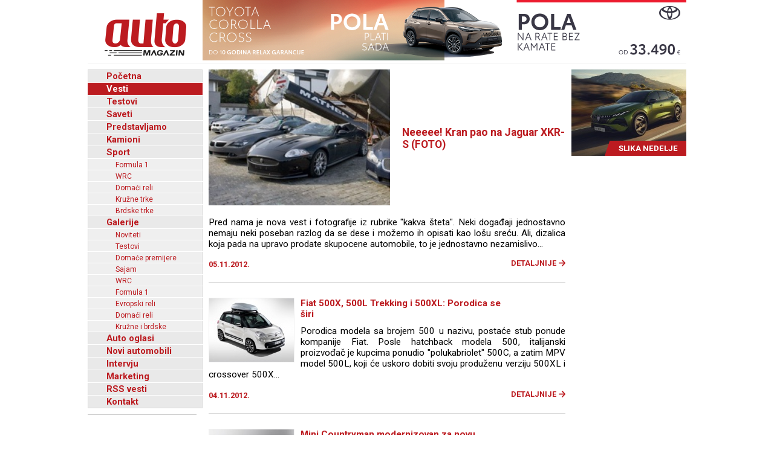

--- FILE ---
content_type: text/html; charset=UTF-8
request_url: https://www.automagazin.rs/vesti/824
body_size: 27912
content:
<!DOCTYPE html>
<html lang="sr-RS">
<head>
            <meta charset="UTF-8">
        <meta name="viewport" content="width=device-width, initial-scale=1.0">
        <title>Sajam automobila u Beogradu, Beograd sajam automobila, auto vesti, vesti iz auto industrije, najnovije auto vesti, automobili, auto vesti, salon automobila u Beogradu, Beograd salon automobila - Automagazin</title>

        <meta name="description" content="Mercedes-Benz osvežava luksuznu limizinu S-Klasa - otkrivanje počinje, Xiaomi obara nove rekorde - za jedan dan prešao preko 4.000 kilometara, Honda predstavila novi logo, Škoda Auto: Značajni jubileji u 2026. godini, Da svako dete oseti radost - Donacije EKO Serbia humanitarnim organizacijama, Grand Motors, Ford automobili, novi automobili Ford, Grand Motors Ford, uvoznik Ford autombila, Grand Motors, Polovni automobili, Auto oglasi, Auto plac, Uvoz automobila, Novi automobili, Prodaja automobila, Automobili, Vozila, Vozilo, kombi vozila, Besplatni oglasi, Foto oglasi automobila, Mali oglasi, Besplatni oglasi automobila, Oglasi, Polovni, Novi, kombi, automobili, motori, motocikli, kamioni, pick up, Slike, Cena, Cene, Auto pijac, Beograd, Kraljevo, Kragujevac, Cacak, Srbija, Crna Gora, informacija, e-mail,  auto delovi, registracija, registrovan, muzika, posao, polovna vozila, polovniautomobili, autooglasi, lizing, kredit">
        <meta name="keywords" content="Mercedes-Benz osvežava luksuznu limizinu S-Klasa - otkrivanje počinje, Xiaomi obara nove rekorde - za jedan dan prešao preko 4.000 kilometara, Honda predstavila novi logo, Škoda Auto: Značajni jubileji u 2026. godini, Da svako dete oseti radost - Donacije EKO Serbia humanitarnim organizacijama, Grand Motors, Ford automobili, novi automobili Ford, Grand Motors Ford, uvoznik Ford autombila, Grand Motors, Polovni automobili, Auto oglasi, Auto plac, Uvoz automobila, Novi automobili, Prodaja automobila, Automobili, Vozila, Vozilo, kombi vozila, Besplatni oglasi, Foto oglasi automobila, Mali oglasi, Besplatni oglasi automobila, Oglasi, Polovni, Novi, kombi, automobili, motori, motocikli, kamioni, pick up, Slike, Cena, Cene, Auto pijac, Beograd, Kraljevo, Kragujevac, Cacak, Srbija, Crna Gora, informacija, e-mail,  auto delovi, registracija, registrovan, muzika, posao, polovna vozila, polovniautomobili, autooglasi, lizing, kredit">

        <base href="https://www.automagazin.rs/" />
        <link rel="shortcut icon" href="images/favicon.ico"/>
        
        <link rel="stylesheet" href="css/normalize.css">
        <link rel="stylesheet" href="https://fonts.googleapis.com/css?family=Roboto:400,400i,700,700i">
        <link rel="stylesheet" href="comments/css/stylesheet.css">
        <link rel="stylesheet" href="css/navigation.css">
        <link rel="stylesheet" href="css/articles.css">
        <link rel="stylesheet" href="css/latest.css">
        <link rel="stylesheet" href="css/galleries.css">
        <link rel="stylesheet" href="css/contact.css">
        <link rel="stylesheet" href="css/style.css?v20251205">
        <script src="scripts/jquery.min.js"></script>
        <script src="scripts/swfobject.js"></script>
        <script src="scripts/utils.js"></script>
        <script src="scripts/validations.js"></script>
        
        <!-- +1 Place this tag in your head or just before your close body tag -->
        <script type="text/javascript" src="https://apis.google.com/js/plusone.js">
            {
                lang: 'sr'
            }
        </script>
        <meta property="og:type" content="article"/>
        <meta property="og:url" content="https://www.automagazin.rs/vesti/824"/>
        <meta property="og:title" content="Sajam automobila u Beogradu, Beograd sajam automobila, auto vesti, vesti iz auto industrije, najnovije auto vesti, automobili, auto vesti, salon automobila u Beogradu, Beograd salon automobila - Automagazin"/>
        <meta property="og:description" content="Sajam automobila u Beogradu, Beograd sajam automobila, auto vesti, vesti iz auto industrije, najnovije auto vesti, automobili, auto vesti, salon automobila u Beogradu, Beograd salon automobila - Automagazin"/>
        <meta property="og:image" content="https://www.automagazin.rs/slike/vesti/"/>
        <meta property="og:site_name" content="AutoMagazin.rs"/>

        <meta name="twitter:card" content="summary_large_image" />
        <meta name="twitter:url" content="https://www.automagazin.rs/vesti/824" />
        <meta name="twitter:title" content="Sajam automobila u Beogradu, Beograd sajam automobila, auto vesti, vesti iz auto industrije, najnovije auto vesti, automobili, auto vesti, salon automobila u Beogradu, Beograd salon automobila - Automagazin" />
        <meta name="twitter:description" content="Sajam automobila u Beogradu, Beograd sajam automobila, auto vesti, vesti iz auto industrije, najnovije auto vesti, automobili, auto vesti, salon automobila u Beogradu, Beograd salon automobila - Automagazin" />
        <meta name="twitter:image" content="https://www.automagazin.rs/slike/vesti/" />
        <meta name="twitter:site" content="AutoMagazin.rs" />
        <meta name="twitter:creator" content="@autovesti">

        
        <meta name="verify-v1" content="Fk9BENxU31dewgwH7klMlcLiJ4yFsTaNcXqbyQ7bxXc="/>

        <!--GOOGLE ANALYTICS-->
        <script>
            (function(i,s,o,g,r,a,m){i['GoogleAnalyticsObject']=r;i[r]=i[r]||function(){
                    (i[r].q=i[r].q||[]).push(arguments)},i[r].l=1*new Date();a=s.createElement(o),
                m=s.getElementsByTagName(o)[0];a.async=1;a.src=g;m.parentNode.insertBefore(a,m)
            })(window,document,'script','https://www.google-analytics.com/analytics.js','ga');

            ga('create', 'UA-5434473-1', 'auto', 'GS'); //GS
            ga('create', 'UA-6115828-2', 'auto', 'AS'); //AS
            ga('GS.send', 'pageview'); //GS
            ga('AS.send', 'pageview'); //AS
        </script>
        <!--GOOGLE ANALYTICS-->
                </head>
<body>
<h1 class="AM-OutlineOnly">AutoMAGAZIN - Vesti</h1><header class="AM-Content AM-Header">
    <a id="logo" href="./" class="AM-Logo"></a><div>
            <div class="banerg"><a href="https://www.toyota.rs/new-cars/corolla-cross" target="_blank">
            <img src="slike/baneri/Toyota Corolla Cross akcija oktobar 2025.jpg" alt="Toyota Corolla Cross akcija oktobar 2025" title="Toyota Corolla Cross akcija oktobar 2025" style="max-width: 800px;">
        </a></div>
        </div></header>
<div id="content" class="AM-Content">
        <div class="AM-SideContent">
                <nav id="mainNavigation" class="AM-Navigation">
            <h2 class="AM-OutlineOnly">Glavni meni</h2>
            <ul class="AM-ClearBoth">
                <li class="AM-NavItem AM-FirstNavItem"><a href="./" title="Početna">Početna</a></li><li class="AM-NavItem AM-NavItemSelected"><a href="vesti/" title="Vesti">Vesti</a></li><li class="AM-NavItem"><a href="test/" title="Testovi">Testovi</a></li><li class="AM-NavItem"><a href="saveti/" title="Saveti">Saveti</a></li><li class="AM-NavItem"><a href="predstavljamo/" title="Predstavljamo">Predstavljamo</a></li><li class="AM-NavItem"><a href="kamioni/" title="Kamioni">Kamioni</a></li><li class="AM-NavItem"><a href="sport/" title="Sport">Sport</a></li><li class="AM-SubNavItem"><a href="sport/formula-1/" title="Formula 1">Formula 1</a></li><li class="AM-SubNavItem"><a href="sport/wrc/" title="WRC">WRC</a></li><li class="AM-SubNavItem"><a href="sport/domaci-reli/" title="Domaći reli">Domaći reli</a></li><li class="AM-SubNavItem"><a href="sport/kruzne-trke/" title="Kružne trke">Kružne trke</a></li><li class="AM-SubNavItem"><a href="sport/brdske-trke/" title="Brdske trke">Brdske trke</a></li><li class="AM-NavItem"><a href="galerije/" title="Galerije">Galerije</a></li><li class="AM-SubNavItem"><a href="galerije/noviteti/" title="Noviteti">Noviteti</a></li><li class="AM-SubNavItem"><a href="galerije/testovi/" title="Testovi">Testovi</a></li><li class="AM-SubNavItem"><a href="galerije/premijere/" title="Domaće premijere">Domaće premijere</a></li><li class="AM-SubNavItem"><a href="galerije/sajam/" title="Sajam">Sajam</a></li><li class="AM-SubNavItem"><a href="galerije/wrc/" title="WRC">WRC</a></li><li class="AM-SubNavItem"><a href="galerije/formula-1/" title="Formula 1">Formula 1</a></li><li class="AM-SubNavItem"><a href="galerije/erc/" title="Evropski reli">Evropski reli</a></li><li class="AM-SubNavItem"><a href="galerije/domaci-reli/" title="Domaći reli">Domaći reli</a></li><li class="AM-SubNavItem"><a href="galerije/kruzne-brdske/" title="Kružne i brdske">Kružne i brdske</a></li><li class="AM-NavItem"><a href="auto-oglasi/" title="Auto oglasi">Auto oglasi</a></li><li class="AM-NavItem"><a href="novi-automobili/" title="Novi automobili">Novi automobili</a></li><li class="AM-NavItem"><a href="intervju/" title="Intervju">Intervju</a></li><li class="AM-NavItem"><a href="marketing/" title="Marketing">Marketing</a></li><li class="AM-NavItem"><a title="Linkovi" href="rss/Vesti" target="_blank">RSS vesti</a></li><li class="AM-NavItem"><a href="kontakt/" title="Kontakt">Kontakt</a></li>            </ul>
        </nav>
        <div>
            <div id="Renault Trucks" style="margin-bottom: 10px;">
            <script type="text/javascript">
                var so = new SWFObject("slike/baneri/Renault Trucks.swf", "Renault Trucks", "170", "330", "7", "#ffffff");
                so.write("Renault Trucks");
            </script></div>
            <div id="HALO automobili" style="margin-bottom: 10px;">
            <script type="text/javascript">
                var so = new SWFObject("slike/baneri/HALO automobili.swf", "HALO automobili", "180", "222", "7", "#ffffff");
                so.write("HALO automobili");
            </script><div style="width:180px;height:1px;border-top:1px solid #cccccc;margin-bottom:10px;"></div></div>
    

    

        <iframe
        src="https://www.facebook.com/plugins/likebox.php?id=100093955595893&amp;width=182&amp;connections=9&amp;border_color=%23F33&amp;stream=false&amp;header=false&amp;height=330"
        scrolling="no" frameborder="0" style="border:none; overflow:hidden; width:182px; /*height:316px;*/" allowTransparency="true"></iframe>

    </div>    </div>

    <section class="AM-MainContent">
        <h2 class="AM-OutlineOnly">Najnovije vesti iz auto industrije</h2>
        <article class="AM-ClearBoth AM-TopArticle">
        <header>
            <h2 class="AM-OutlineOnly">Neeeee! Kran pao na Jaguar XKR-S (FOTO)</h2>
            <table><tr><td>
            <a href="vesti/824/12368/neeeee-kran-pao-na-jaguar-xkr-s-foto">
                <img class="AM-TopArticle-IMG" src="thumb.php?tht=tv&image=slike/vesti/20121105015901_title.jpg" alt="Neeeee! Kran pao na Jaguar XKR-S (FOTO)" title="Neeeee! Kran pao na Jaguar XKR-S (FOTO)">
            </a></td><td>
            <h2 class="AM-TopArticle-Title">
                <a href="vesti/824/12368/neeeee-kran-pao-na-jaguar-xkr-s-foto">Neeeee! Kran pao na Jaguar XKR-S (FOTO)</a>
            </h2></td>
            </tr></table>
        </header>
        <div class="AM-ClearBoth AM-TopArticle-TXT"><p>Pred nama je nova vest i fotografije iz rubrike "kakva &scaron;teta". Neki događaji jednostavno nemaju neki poseban razlog da se dese i možemo ih opisati kao lo&scaron;u sreću. Ali, dizalica koja pada na upravo prodate skupocene automobile, to je jednostavno nezamislivo...</p></div>
        <footer class="AM-ArticleFooter AM-ClearBoth">
            <span class="AM-ArticlePublishedOn">05.11.2012.</span>
            <a href="vesti/824/12368/neeeee-kran-pao-na-jaguar-xkr-s-foto" class="AM-ArticleDetails">Detaljnije</a>
        </footer>
        </article>        <article class="AM-ClearBoth AM-ArticleIntro">
        <header>
            <a class="AM-ArticleIntro-IMG-Link" href="vesti/824/12366/fiat-500x-500l-trekking-i-500xl-porodica-se-siri">
                <img class="AM-ArticleIntro-IMG" src="thumb.php?tht=v&image=slike/vesti/20121104143739_title.jpg" alt="Fiat 500X, 500L Trekking i 500XL: Porodica se širi" title="Fiat 500X, 500L Trekking i 500XL: Porodica se širi">
            </a>
            <h2 class="AM-ArticleIntro-Title">
                <a href="vesti/824/12366/fiat-500x-500l-trekking-i-500xl-porodica-se-siri">Fiat 500X, 500L Trekking i 500XL: Porodica se širi</a>
            </h2>
        </header>
        <div class="AM-ArticleIntro-TXT"><p>Porodica modela sa brojem 500 u nazivu, postaće stub ponude kompanije Fiat. Posle hatchback modela 500, italijanski proizvođač je kupcima ponudio "polukabriolet" 500C, a zatim MPV model 500L, koji će uskoro dobiti svoju produženu verziju 500XL i crossover 500X...</p></div>
        <footer class="AM-ArticleFooter AM-ClearBoth">
            <span class="AM-ArticlePublishedOn">04.11.2012.</span>
            <a href="vesti/824/12366/fiat-500x-500l-trekking-i-500xl-porodica-se-siri" class="AM-ArticleDetails">Detaljnije</a>
        </footer>
        </article>        <article class="AM-ClearBoth AM-ArticleIntro">
        <header>
            <a class="AM-ArticleIntro-IMG-Link" href="vesti/824/12363/mini-countryman-modernizovan-za-novu-modelsku-godinu">
                <img class="AM-ArticleIntro-IMG" src="thumb.php?tht=v&image=slike/vesti/20121104115023_title.jpg" alt="Mini Countryman modernizovan za novu modelsku godinu" title="Mini Countryman modernizovan za novu modelsku godinu">
            </a>
            <h2 class="AM-ArticleIntro-Title">
                <a href="vesti/824/12363/mini-countryman-modernizovan-za-novu-modelsku-godinu">Mini Countryman modernizovan za novu modelsku godinu</a>
            </h2>
        </header>
        <div class="AM-ArticleIntro-TXT"><p>Prvi model britanske kompanije sa klasičnom petovratnom karoserijom i pogonom na sve točkove, posle dve godine egzistencije na trži&scaron;tu dobija prvi facelift. Podsetimo, Mini Countryman je predstavljen 2010. godine, i od tog perioda je najveći predstavnik ove marke...</p></div>
        <footer class="AM-ArticleFooter AM-ClearBoth">
            <span class="AM-ArticlePublishedOn">04.11.2012.</span>
            <a href="vesti/824/12363/mini-countryman-modernizovan-za-novu-modelsku-godinu" class="AM-ArticleDetails">Detaljnije</a>
        </footer>
        </article>        <article class="AM-ClearBoth AM-ArticleIntro">
        <header>
            <a class="AM-ArticleIntro-IMG-Link" href="vesti/824/12362/audi-a6-black-edition">
                <img class="AM-ArticleIntro-IMG" src="thumb.php?tht=v&image=slike/vesti/20121104065125_title.jpg" alt="Audi A6 Black Edition" title="Audi A6 Black Edition">
            </a>
            <h2 class="AM-ArticleIntro-Title">
                <a href="vesti/824/12362/audi-a6-black-edition">Audi A6 Black Edition</a>
            </h2>
        </header>
        <div class="AM-ArticleIntro-TXT"><p>Audi predstavlja model A6 u verziji Black Edition, koji je baziran na modelu Audi A6 S-Line. Verzija Black Edition će od početka 2013. godine biti dostupna u sedanu A6, u karavanu A6 Avant i liftback modelu A7 Sportback...</p></div>
        <footer class="AM-ArticleFooter AM-ClearBoth">
            <span class="AM-ArticlePublishedOn">04.11.2012.</span>
            <a href="vesti/824/12362/audi-a6-black-edition" class="AM-ArticleDetails">Detaljnije</a>
        </footer>
        </article>        <article class="AM-ClearBoth AM-ArticleIntro">
        <header>
            <a class="AM-ArticleIntro-IMG-Link" href="vesti/824/12361/presudni-trenuci-u-75-godisnjoj-istoriji-toyote">
                <img class="AM-ArticleIntro-IMG" src="thumb.php?tht=v&image=slike/vesti/20121104055813_title.jpg" alt="Presudni trenuci u 75. godišnjoj istoriji Toyote" title="Presudni trenuci u 75. godišnjoj istoriji Toyote">
            </a>
            <h2 class="AM-ArticleIntro-Title">
                <a href="vesti/824/12361/presudni-trenuci-u-75-godisnjoj-istoriji-toyote">Presudni trenuci u 75. godišnjoj istoriji Toyote</a>
            </h2>
        </header>
        <div class="AM-ArticleIntro-TXT"><p>Toyota je juče proslavila svoj 75. rođendan. Tom prilikom Toyota u Europi pokreće brojne interesantne inicijative u čast posvećenosti radnika Toyote &scaron;irom sveta koji su učestvovali u izgradnji kompanije tokom proteklih 75 godina. Predstavljamo presudne trenutke u 75-godi&scaron;njoj istoriji Toyote...</p></div>
        <footer class="AM-ArticleFooter AM-ClearBoth">
            <span class="AM-ArticlePublishedOn">04.11.2012.</span>
            <a href="vesti/824/12361/presudni-trenuci-u-75-godisnjoj-istoriji-toyote" class="AM-ArticleDetails">Detaljnije</a>
        </footer>
        </article>        <article class="AM-ClearBoth AM-ArticleIntro">
        <header>
            <a class="AM-ArticleIntro-IMG-Link" href="vesti/824/12357/75-godina-toyote">
                <img class="AM-ArticleIntro-IMG" src="thumb.php?tht=v&image=slike/vesti/20121103100315_title.jpg" alt="75 godina Toyote!" title="75 godina Toyote!">
            </a>
            <h2 class="AM-ArticleIntro-Title">
                <a href="vesti/824/12357/75-godina-toyote">75 godina Toyote!</a>
            </h2>
        </header>
        <div class="AM-ArticleIntro-TXT"><div style="padding-right: 3px; padding-left: 3px;">
<p>Sredinom 1930-ih, mladi Kiichiro Toyoda naslutio je potencijal u masovnoj proizvodnji automobila namenjenih &scaron;iroj javnosti. Tokom nekoliko godina uz puno upornosti, ubedio je svog oca - tekstilnog proizvođača i vlasnika <em>Toyoda Automatic Loom Works</em> da unutar fabrike osnuje novo automobilsko odeljenje...</p>
</div></div>
        <footer class="AM-ArticleFooter AM-ClearBoth">
            <span class="AM-ArticlePublishedOn">03.11.2012.</span>
            <a href="vesti/824/12357/75-godina-toyote" class="AM-ArticleDetails">Detaljnije</a>
        </footer>
        </article>        <article class="AM-ClearBoth AM-ArticleIntro">
        <header>
            <a class="AM-ArticleIntro-IMG-Link" href="vesti/824/12356/grand-motors-platis-tri-dobijes-cetiri-zimska-pneumatika">
                <img class="AM-ArticleIntro-IMG" src="thumb.php?tht=v&image=slike/vesti/20121103055156_title.jpg" alt="Grand Motors: Platiš tri, dobiješ četiri zimska pneumatika" title="Grand Motors: Platiš tri, dobiješ četiri zimska pneumatika">
            </a>
            <h2 class="AM-ArticleIntro-Title">
                <a href="vesti/824/12356/grand-motors-platis-tri-dobijes-cetiri-zimska-pneumatika">Grand Motors: Platiš tri, dobiješ četiri zimska pneumatika</a>
            </h2>
        </header>
        <div class="AM-ArticleIntro-TXT"><p>Od 1. novembra u Grand Motorovim prodajno-servisnim centrima u Beogradu, Subotici i Ni&scaron;u vlasnicima vozila sva četiri brenda koje prodaje i servisira ova kompanija, ali i automobila svih drugih marki, nudi se mogućnost da po vrlo povoljnim cenama nabave &bdquo;obuću&ldquo; za predstojeću zimsku sezonu...</p></div>
        <footer class="AM-ArticleFooter AM-ClearBoth">
            <span class="AM-ArticlePublishedOn">03.11.2012.</span>
            <a href="vesti/824/12356/grand-motors-platis-tri-dobijes-cetiri-zimska-pneumatika" class="AM-ArticleDetails">Detaljnije</a>
        </footer>
        </article>        <article class="AM-ClearBoth AM-ArticleIntro">
        <header>
            <a class="AM-ArticleIntro-IMG-Link" href="vesti/824/12355/prestizne-kreacije-uz-prestizne-automobile">
                <img class="AM-ArticleIntro-IMG" src="thumb.php?tht=v&image=slike/vesti/20121103050819_title.jpg" alt="Prestižne kreacije uz prestižne automobile" title="Prestižne kreacije uz prestižne automobile">
            </a>
            <h2 class="AM-ArticleIntro-Title">
                <a href="vesti/824/12355/prestizne-kreacije-uz-prestizne-automobile">Prestižne kreacije uz prestižne automobile</a>
            </h2>
        </header>
        <div class="AM-ArticleIntro-TXT"><p>Kao svojevrsna uvertira pred reviju Decadence by Bo&scaron;ko Jakovljević powered by Martini Vesto &amp; PWL, koja je 28. oktobra održana ovogodi&scaron;njoj Beogradskoj nedelji mode, otvorena je izložba fotografija u salonu luksuznih automobila INFINITI...</p></div>
        <footer class="AM-ArticleFooter AM-ClearBoth">
            <span class="AM-ArticlePublishedOn">03.11.2012.</span>
            <a href="vesti/824/12355/prestizne-kreacije-uz-prestizne-automobile" class="AM-ArticleDetails">Detaljnije</a>
        </footer>
        </article>        <article class="AM-ClearBoth AM-ArticleIntro">
        <header>
            <a class="AM-ArticleIntro-IMG-Link" href="vesti/824/12354/toyota-hibridi-prius+-i-yaris-hsd-predstavljeni-na-adi-ciganliji">
                <img class="AM-ArticleIntro-IMG" src="thumb.php?tht=v&image=slike/vesti/20121103041445_title.jpg" alt="Toyota hibridi Prius+ i Yaris HSD predstavljeni na Adi Ciganliji" title="Toyota hibridi Prius+ i Yaris HSD predstavljeni na Adi Ciganliji">
            </a>
            <h2 class="AM-ArticleIntro-Title">
                <a href="vesti/824/12354/toyota-hibridi-prius+-i-yaris-hsd-predstavljeni-na-adi-ciganliji">Toyota hibridi Prius+ i Yaris HSD predstavljeni na Adi Ciganliji</a>
            </h2>
        </header>
        <div class="AM-ArticleIntro-TXT"><p>Juče je na Adi Ciganliji održana konferencija za medije povodom promocije dva nova hibridna modela, Prius+ i Yaris HSD. U prijatnom prirodnom okruženju, predstavnici medija i gosti su imali priliku da se upoznaju sa najnovijim modelima ekolo&scaron;kih vozila, koji su veoma odgovorni prema životnoj sredini, ali i značajno smanjuju tro&scaron;kove eksploatacije...</p></div>
        <footer class="AM-ArticleFooter AM-ClearBoth">
            <span class="AM-ArticlePublishedOn">03.11.2012.</span>
            <a href="vesti/824/12354/toyota-hibridi-prius+-i-yaris-hsd-predstavljeni-na-adi-ciganliji" class="AM-ArticleDetails">Detaljnije</a>
        </footer>
        </article>        <article class="AM-ClearBoth AM-ArticleIntro">
        <header>
            <a class="AM-ArticleIntro-IMG-Link" href="vesti/824/12352/renault-fluence-u-stilu-novog-clia">
                <img class="AM-ArticleIntro-IMG" src="thumb.php?tht=v&image=slike/vesti/20121102132646_title.jpg" alt="Renault Fluence u stilu novog Clia" title="Renault Fluence u stilu novog Clia">
            </a>
            <h2 class="AM-ArticleIntro-Title">
                <a href="vesti/824/12352/renault-fluence-u-stilu-novog-clia">Renault Fluence u stilu novog Clia</a>
            </h2>
        </header>
        <div class="AM-ArticleIntro-TXT"><p>Kompanija Renault je iskoristila svoj novi dizajnerski stil i za modernizaciju sedan modela Fluence. Najnoviji izgled Fluence ima premijeru na sajmu automobila u Istanbulu, i upravo u ovom izdanju će biti dostupan na evropskom trži&scaron;tu. Podsetimo, model Fluence se proizvodi u turskoj fabrici u Bursi...</p></div>
        <footer class="AM-ArticleFooter AM-ClearBoth">
            <span class="AM-ArticlePublishedOn">02.11.2012.</span>
            <a href="vesti/824/12352/renault-fluence-u-stilu-novog-clia" class="AM-ArticleDetails">Detaljnije</a>
        </footer>
        </article><div class="AM-Pagination"><a href="vesti/1" class="AM-Pagination-Number">1</a><span>. . .</span><a href="vesti/819" class="AM-Pagination-Number">819</a><a href="vesti/820" class="AM-Pagination-Number">820</a><a href="vesti/821" class="AM-Pagination-Number">821</a><a href="vesti/822" class="AM-Pagination-Number">822</a><a href="vesti/823" class="AM-Pagination-Number">823</a><span class="AM-Pagination-Current">824</span><a href="vesti/825" class="AM-Pagination-Number">825</a><a href="vesti/826" class="AM-Pagination-Number">826</a><a href="vesti/827" class="AM-Pagination-Number">827</a><a href="vesti/828" class="AM-Pagination-Number">828</a><a href="vesti/829" class="AM-Pagination-Number">829</a><span>. . .</span><a href="vesti/1645" class="AM-Pagination-Number">1645</a></div>    </section>

    <div class="AM-SideContent">
                <div id="pictureOfWeek" class="AM-ModulContainer">
        <a class="AM-PictureOfWeek-Link" href="slike/galerije/slika_nedelje/20260119181809.jpg" target="_blank"><img src="thumb.php?tht=sn&image=slike/galerije/slika_nedelje/20260119181809.jpg" alt="Peugeot 408 Plug-in Hybrid (2026)" title="Peugeot 408 Plug-in Hybrid (2026)"></a>
        <div class="AM-ModulTitle AM-PictureOfWeek">Slika nedelje</div>
        </div>        <div id="Volvo kamioni" style="margin-bottom: 10px;">
            <script type="text/javascript">
                var so = new SWFObject("slike/baneri/Volvo kamioni.swf", "Volvo kamioni", "170", "320", "7", "#ffffff");
                so.write("Volvo kamioni");
            </script></div>
            </div>
</div>
<footer class="AM-Footer AM-ClearBoth">
    <div class="AM-Footer-Content AM-ClearBoth AM-Footer-Content-Top">
        <div class="AM-Footer-SideContent"><a id="footer-logo" class="AM-Footer-Logo" href="./"></a></div>
        <div class="AM-Footer-MainContent">        <nav id="footerNavigation" class="AM-Footer-Nav">
            <h2 class="AM-OutlineOnly">Alternativni meni</h2>
            <ul class="AM-Footer-Nav-Column AM-Footer-Nav-FirstColumn"><li class="AM-Footer-Nav-Item"><a href="./" title="Početna">Početna</a></li><li class="AM-Footer-Nav-Item"><a href="vesti/" title="Vesti">Vesti</a></li><li class="AM-Footer-Nav-Item"><a href="test/" title="Testovi">Testovi</a></li><li class="AM-Footer-Nav-Item"><a href="saveti/" title="Saveti">Saveti</a></li></ul><ul class="AM-Footer-Nav-Column"><li class="AM-Footer-Nav-Item"><a href="predstavljamo/" title="Predstavljamo">Predstavljamo</a></li><li class="AM-Footer-Nav-Item"><a href="kamioni/" title="Kamioni">Kamioni</a></li><li class="AM-Footer-Nav-Item"><a href="sport/" title="Sport">Sport</a></li><li class="AM-Footer-Nav-Item"><a href="galerije/" title="Galerije">Galerije</a></li></ul><ul class="AM-Footer-Nav-Column"><li class="AM-Footer-Nav-Item"><a href="auto-oglasi/" title="Auto oglasi">Auto oglasi</a></li><li class="AM-Footer-Nav-Item"><a href="novi-automobili/" title="Novi automobili">Novi automobili</a></li><li class="AM-Footer-Nav-Item"><a href="intervju/" title="Intervju">Intervju</a></li><li class="AM-Footer-Nav-Item"><a href="marketing/" title="Marketing">Marketing</a></li></ul><ul class="AM-Footer-Nav-Column"><li class="AM-Footer-Nav-Item"><a href="kontakt/" title="Kontakt">Kontakt</a></li>        </nav>
        </div>
        <div class="AM-Footer-SideContent"><a class="AM-BackToTop" href="javascript: backToTop();">Nazad na vrh</a></div>
    </div>
    <div style="background-color: #1f1f1f;">
        <div class="AM-Footer-Content AM-ClearBoth AM-Footer-Content-Bottom">
            <div class="AM-Footer-SideContent" style="text-align:left"><a style="visibility:hidden;" href="https://www.navidiku.rs/" target="_blank">internet portal</a></div>
            <div class="AM-Footer-MainContent"><span>&copy;Automagazin 2006-2026. Sva prava zadržana.</span></div>
            <div class="AM-Footer-SideContent" style="text-align:right"><a style="visibility:hidden;" href="https://www.kupon.rs/" target="_blank">popusti</a></div>
        </div>
    </div>
</footer>            <!--FACEBOOK BEGIN-->
            <div id="fb-root"></div>
            <script>(function(d, s, id) {
                    var js, fjs = d.getElementsByTagName(s)[0];
                    if (d.getElementById(id)) return;
                    js = d.createElement(s); js.id = id;
                    js.src = "https://connect.facebook.net/sr_RS/all.js#xfbml=1";
                    fjs.parentNode.insertBefore(js, fjs);
                }(document, 'script', 'facebook-jssdk'));</script>
            <!--FACEBOOK END-->
        </body>
</html>


--- FILE ---
content_type: text/plain
request_url: https://www.google-analytics.com/j/collect?v=1&_v=j102&a=1820809842&t=pageview&_s=1&dl=https%3A%2F%2Fwww.automagazin.rs%2Fvesti%2F824&ul=en-us%40posix&dt=Sajam%20automobila%20u%20Beogradu%2C%20Beograd%20sajam%20automobila%2C%20auto%20vesti%2C%20vesti%20iz%20auto%20industrije%2C%20najnovije%20auto%20vesti%2C%20automobili%2C%20auto%20vesti%2C%20salon%20automobila%20u%20Beogradu%2C%20Beograd%20salon%20automobila%20-%20Automagazin&sr=1280x720&vp=1280x720&_u=IEDAAEABAAAAACAAI~&jid=910012356&gjid=1629371269&cid=1936619919.1769085127&tid=UA-6115828-2&_gid=647103062.1769085127&_r=1&_slc=1&z=665512713
body_size: -834
content:
2,cG-MMTCH4NVZY